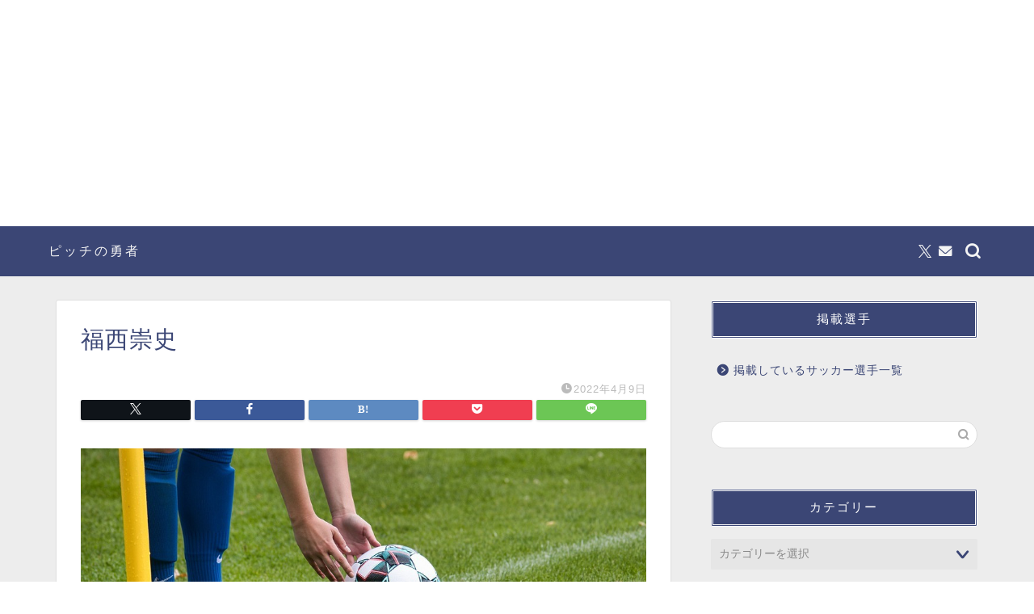

--- FILE ---
content_type: text/html; charset=utf-8
request_url: https://www.google.com/recaptcha/api2/aframe
body_size: 248
content:
<!DOCTYPE HTML><html><head><meta http-equiv="content-type" content="text/html; charset=UTF-8"></head><body><script nonce="K21AytHT6wfkGfe0UhnPPA">/** Anti-fraud and anti-abuse applications only. See google.com/recaptcha */ try{var clients={'sodar':'https://pagead2.googlesyndication.com/pagead/sodar?'};window.addEventListener("message",function(a){try{if(a.source===window.parent){var b=JSON.parse(a.data);var c=clients[b['id']];if(c){var d=document.createElement('img');d.src=c+b['params']+'&rc='+(localStorage.getItem("rc::a")?sessionStorage.getItem("rc::b"):"");window.document.body.appendChild(d);sessionStorage.setItem("rc::e",parseInt(sessionStorage.getItem("rc::e")||0)+1);localStorage.setItem("rc::h",'1769030248320');}}}catch(b){}});window.parent.postMessage("_grecaptcha_ready", "*");}catch(b){}</script></body></html>